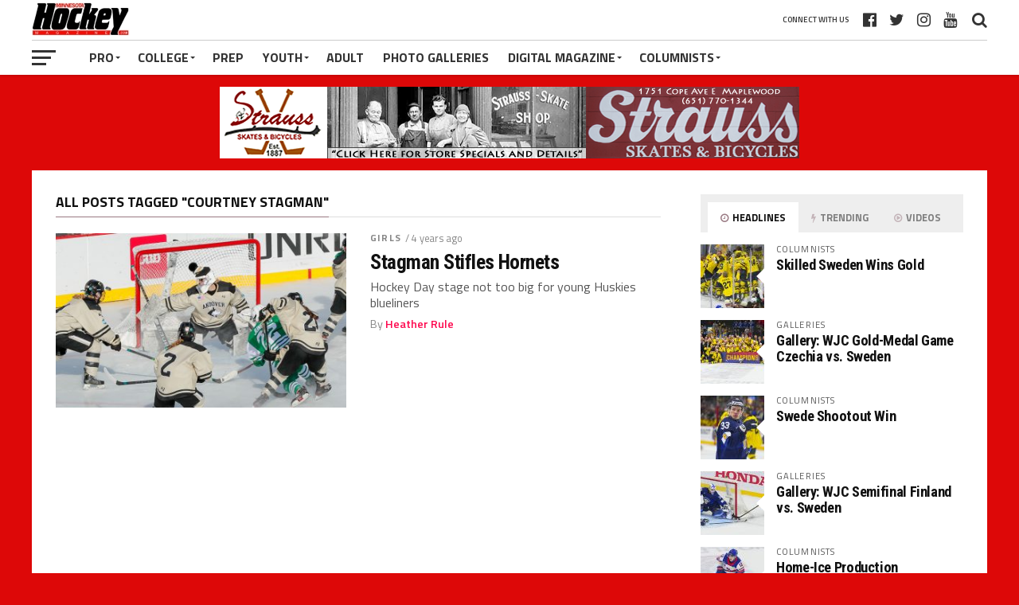

--- FILE ---
content_type: text/html; charset=UTF-8
request_url: https://minnesotahockeymag.com/tag/courtney-stagman/
body_size: 77423
content:
<!DOCTYPE html><html
lang=en><head><meta
charset="UTF-8"><meta
name="viewport" id="viewport" content="width=device-width, initial-scale=1.0, maximum-scale=1.0, minimum-scale=1.0, user-scalable=no"><link
rel=pingback href=https://minnesotahockeymag.com/xmlrpc.php><meta
property="og:image" content="https://minnesotahockeymag.com/wp-content/uploads/2022/01/J2_8310-1000x600.jpg"><meta
name="twitter:image" content="https://minnesotahockeymag.com/wp-content/uploads/2022/01/J2_8310-1000x600.jpg"><meta
property="og:description" content="Minnesota&#8217;s leading online hockey destination."><meta
name='robots' content='index, follow, max-image-preview:large, max-snippet:-1, max-video-preview:-1'><style>img:is([sizes="auto" i], [sizes^="auto," i]){contain-intrinsic-size:3000px 1500px}</style><title>Courtney Stagman Archives - Minnesota Hockey Magazine</title><link
rel=canonical href=https://minnesotahockeymag.com/tag/courtney-stagman/ ><meta
property="og:locale" content="en_US"><meta
property="og:type" content="article"><meta
property="og:title" content="Courtney Stagman Archives - Minnesota Hockey Magazine"><meta
property="og:url" content="https://minnesotahockeymag.com/tag/courtney-stagman/"><meta
property="og:site_name" content="Minnesota Hockey Magazine"> <script type=application/ld+json class=yoast-schema-graph>{"@context":"https://schema.org","@graph":[{"@type":"CollectionPage","@id":"https://minnesotahockeymag.com/tag/courtney-stagman/","url":"https://minnesotahockeymag.com/tag/courtney-stagman/","name":"Courtney Stagman Archives - Minnesota Hockey Magazine","isPartOf":{"@id":"https://minnesotahockeymag.com/#website"},"primaryImageOfPage":{"@id":"https://minnesotahockeymag.com/tag/courtney-stagman/#primaryimage"},"image":{"@id":"https://minnesotahockeymag.com/tag/courtney-stagman/#primaryimage"},"thumbnailUrl":"https://minnesotahockeymag.com/wp-content/uploads/2022/01/J2_8310.jpg","inLanguage":"en"},{"@type":"ImageObject","inLanguage":"en","@id":"https://minnesotahockeymag.com/tag/courtney-stagman/#primaryimage","url":"https://minnesotahockeymag.com/wp-content/uploads/2022/01/J2_8310.jpg","contentUrl":"https://minnesotahockeymag.com/wp-content/uploads/2022/01/J2_8310.jpg","width":1819,"height":1213},{"@type":"WebSite","@id":"https://minnesotahockeymag.com/#website","url":"https://minnesotahockeymag.com/","name":"Minnesota Hockey Magazine","description":"Minnesota's leading online hockey destination.","potentialAction":[{"@type":"SearchAction","target":{"@type":"EntryPoint","urlTemplate":"https://minnesotahockeymag.com/?s={search_term_string}"},"query-input":{"@type":"PropertyValueSpecification","valueRequired":true,"valueName":"search_term_string"}}],"inLanguage":"en"}]}</script> <link
rel=dns-prefetch href=//fonts.googleapis.com><link
rel=alternate type=application/rss+xml title="Minnesota Hockey Magazine &raquo; Feed" href=https://minnesotahockeymag.com/feed/ ><link
rel=alternate type=application/rss+xml title="Minnesota Hockey Magazine &raquo; Comments Feed" href=https://minnesotahockeymag.com/comments/feed/ ><link
rel=alternate type=application/rss+xml title="Minnesota Hockey Magazine &raquo; Courtney Stagman Tag Feed" href=https://minnesotahockeymag.com/tag/courtney-stagman/feed/ >
 <script src="//www.googletagmanager.com/gtag/js?id=G-DJDQ3S1K7M"  data-cfasync=false data-wpfc-render=false async></script> <script data-cfasync=false data-wpfc-render=false>var mi_version='9.9.0';var mi_track_user=true;var mi_no_track_reason='';var MonsterInsightsDefaultLocations={"page_location":"https:\/\/minnesotahockeymag.com\/tag\/courtney-stagman\/"};if(typeof MonsterInsightsPrivacyGuardFilter==='function'){var MonsterInsightsLocations=(typeof MonsterInsightsExcludeQuery==='object')?MonsterInsightsPrivacyGuardFilter(MonsterInsightsExcludeQuery):MonsterInsightsPrivacyGuardFilter(MonsterInsightsDefaultLocations);}else{var MonsterInsightsLocations=(typeof MonsterInsightsExcludeQuery==='object')?MonsterInsightsExcludeQuery:MonsterInsightsDefaultLocations;}
var disableStrs=['ga-disable-G-DJDQ3S1K7M',];function __gtagTrackerIsOptedOut(){for(var index=0;index<disableStrs.length;index++){if(document.cookie.indexOf(disableStrs[index]+'=true')>-1){return true;}}
return false;}
if(__gtagTrackerIsOptedOut()){for(var index=0;index<disableStrs.length;index++){window[disableStrs[index]]=true;}}
function __gtagTrackerOptout(){for(var index=0;index<disableStrs.length;index++){document.cookie=disableStrs[index]+'=true; expires=Thu, 31 Dec 2099 23:59:59 UTC; path=/';window[disableStrs[index]]=true;}}
if('undefined'===typeof gaOptout){function gaOptout(){__gtagTrackerOptout();}}
window.dataLayer=window.dataLayer||[];window.MonsterInsightsDualTracker={helpers:{},trackers:{},};if(mi_track_user){function __gtagDataLayer(){dataLayer.push(arguments);}
function __gtagTracker(type,name,parameters){if(!parameters){parameters={};}
if(parameters.send_to){__gtagDataLayer.apply(null,arguments);return;}
if(type==='event'){parameters.send_to=monsterinsights_frontend.v4_id;var hookName=name;if(typeof parameters['event_category']!=='undefined'){hookName=parameters['event_category']+':'+name;}
if(typeof MonsterInsightsDualTracker.trackers[hookName]!=='undefined'){MonsterInsightsDualTracker.trackers[hookName](parameters);}else{__gtagDataLayer('event',name,parameters);}}else{__gtagDataLayer.apply(null,arguments);}}
__gtagTracker('js',new Date());__gtagTracker('set',{'developer_id.dZGIzZG':true,});if(MonsterInsightsLocations.page_location){__gtagTracker('set',MonsterInsightsLocations);}
__gtagTracker('config','G-DJDQ3S1K7M',{"forceSSL":"true","link_attribution":"true"});window.gtag=__gtagTracker;(function(){var noopfn=function(){return null;};var newtracker=function(){return new Tracker();};var Tracker=function(){return null;};var p=Tracker.prototype;p.get=noopfn;p.set=noopfn;p.send=function(){var args=Array.prototype.slice.call(arguments);args.unshift('send');__gaTracker.apply(null,args);};var __gaTracker=function(){var len=arguments.length;if(len===0){return;}
var f=arguments[len-1];if(typeof f!=='object'||f===null||typeof f.hitCallback!=='function'){if('send'===arguments[0]){var hitConverted,hitObject=false,action;if('event'===arguments[1]){if('undefined'!==typeof arguments[3]){hitObject={'eventAction':arguments[3],'eventCategory':arguments[2],'eventLabel':arguments[4],'value':arguments[5]?arguments[5]:1,}}}
if('pageview'===arguments[1]){if('undefined'!==typeof arguments[2]){hitObject={'eventAction':'page_view','page_path':arguments[2],}}}
if(typeof arguments[2]==='object'){hitObject=arguments[2];}
if(typeof arguments[5]==='object'){Object.assign(hitObject,arguments[5]);}
if('undefined'!==typeof arguments[1].hitType){hitObject=arguments[1];if('pageview'===hitObject.hitType){hitObject.eventAction='page_view';}}
if(hitObject){action='timing'===arguments[1].hitType?'timing_complete':hitObject.eventAction;hitConverted=mapArgs(hitObject);__gtagTracker('event',action,hitConverted);}}
return;}
function mapArgs(args){var arg,hit={};var gaMap={'eventCategory':'event_category','eventAction':'event_action','eventLabel':'event_label','eventValue':'event_value','nonInteraction':'non_interaction','timingCategory':'event_category','timingVar':'name','timingValue':'value','timingLabel':'event_label','page':'page_path','location':'page_location','title':'page_title','referrer':'page_referrer',};for(arg in args){if(!(!args.hasOwnProperty(arg)||!gaMap.hasOwnProperty(arg))){hit[gaMap[arg]]=args[arg];}else{hit[arg]=args[arg];}}
return hit;}
try{f.hitCallback();}catch(ex){}};__gaTracker.create=newtracker;__gaTracker.getByName=newtracker;__gaTracker.getAll=function(){return[];};__gaTracker.remove=noopfn;__gaTracker.loaded=true;window['__gaTracker']=__gaTracker;})();}else{console.log("");(function(){function __gtagTracker(){return null;}
window['__gtagTracker']=__gtagTracker;window['gtag']=__gtagTracker;})();}</script>  <script>/*<![CDATA[*/window._wpemojiSettings={"baseUrl":"https:\/\/s.w.org\/images\/core\/emoji\/15.0.3\/72x72\/","ext":".png","svgUrl":"https:\/\/s.w.org\/images\/core\/emoji\/15.0.3\/svg\/","svgExt":".svg","source":{"concatemoji":"https:\/\/minnesotahockeymag.com\/wp-includes\/js\/wp-emoji-release.min.js?ver=6.7.4"}};
/*! This file is auto-generated */
!function(i,n){var o,s,e;function c(e){try{var t={supportTests:e,timestamp:(new Date).valueOf()};sessionStorage.setItem(o,JSON.stringify(t))}catch(e){}}function p(e,t,n){e.clearRect(0,0,e.canvas.width,e.canvas.height),e.fillText(t,0,0);var t=new Uint32Array(e.getImageData(0,0,e.canvas.width,e.canvas.height).data),r=(e.clearRect(0,0,e.canvas.width,e.canvas.height),e.fillText(n,0,0),new Uint32Array(e.getImageData(0,0,e.canvas.width,e.canvas.height).data));return t.every(function(e,t){return e===r[t]})}function u(e,t,n){switch(t){case"flag":return n(e,"\ud83c\udff3\ufe0f\u200d\u26a7\ufe0f","\ud83c\udff3\ufe0f\u200b\u26a7\ufe0f")?!1:!n(e,"\ud83c\uddfa\ud83c\uddf3","\ud83c\uddfa\u200b\ud83c\uddf3")&&!n(e,"\ud83c\udff4\udb40\udc67\udb40\udc62\udb40\udc65\udb40\udc6e\udb40\udc67\udb40\udc7f","\ud83c\udff4\u200b\udb40\udc67\u200b\udb40\udc62\u200b\udb40\udc65\u200b\udb40\udc6e\u200b\udb40\udc67\u200b\udb40\udc7f");case"emoji":return!n(e,"\ud83d\udc26\u200d\u2b1b","\ud83d\udc26\u200b\u2b1b")}return!1}function f(e,t,n){var r="undefined"!=typeof WorkerGlobalScope&&self instanceof WorkerGlobalScope?new OffscreenCanvas(300,150):i.createElement("canvas"),a=r.getContext("2d",{willReadFrequently:!0}),o=(a.textBaseline="top",a.font="600 32px Arial",{});return e.forEach(function(e){o[e]=t(a,e,n)}),o}function t(e){var t=i.createElement("script");t.src=e,t.defer=!0,i.head.appendChild(t)}"undefined"!=typeof Promise&&(o="wpEmojiSettingsSupports",s=["flag","emoji"],n.supports={everything:!0,everythingExceptFlag:!0},e=new Promise(function(e){i.addEventListener("DOMContentLoaded",e,{once:!0})}),new Promise(function(t){var n=function(){try{var e=JSON.parse(sessionStorage.getItem(o));if("object"==typeof e&&"number"==typeof e.timestamp&&(new Date).valueOf()<e.timestamp+604800&&"object"==typeof e.supportTests)return e.supportTests}catch(e){}return null}();if(!n){if("undefined"!=typeof Worker&&"undefined"!=typeof OffscreenCanvas&&"undefined"!=typeof URL&&URL.createObjectURL&&"undefined"!=typeof Blob)try{var e="postMessage("+f.toString()+"("+[JSON.stringify(s),u.toString(),p.toString()].join(",")+"));",r=new Blob([e],{type:"text/javascript"}),a=new Worker(URL.createObjectURL(r),{name:"wpTestEmojiSupports"});return void(a.onmessage=function(e){c(n=e.data),a.terminate(),t(n)})}catch(e){}c(n=f(s,u,p))}t(n)}).then(function(e){for(var t in e)n.supports[t]=e[t],n.supports.everything=n.supports.everything&&n.supports[t],"flag"!==t&&(n.supports.everythingExceptFlag=n.supports.everythingExceptFlag&&n.supports[t]);n.supports.everythingExceptFlag=n.supports.everythingExceptFlag&&!n.supports.flag,n.DOMReady=!1,n.readyCallback=function(){n.DOMReady=!0}}).then(function(){return e}).then(function(){var e;n.supports.everything||(n.readyCallback(),(e=n.source||{}).concatemoji?t(e.concatemoji):e.wpemoji&&e.twemoji&&(t(e.twemoji),t(e.wpemoji)))}))}((window,document),window._wpemojiSettings);/*]]>*/</script> <style id=wp-emoji-styles-inline-css>img.wp-smiley,img.emoji{display:inline !important;border:none !important;box-shadow:none !important;height:1em !important;width:1em !important;margin:0 0.07em !important;vertical-align:-0.1em !important;background:none !important;padding:0 !important}</style><link
rel=stylesheet href=https://minnesotahockeymag.com/wp-content/cache/minify/a5ff7.css media=all><style id=classic-theme-styles-inline-css>/*! This file is auto-generated */
.wp-block-button__link{color:#fff;background-color:#32373c;border-radius:9999px;box-shadow:none;text-decoration:none;padding:calc(.667em + 2px) calc(1.333em + 2px);font-size:1.125em}.wp-block-file__button{background:#32373c;color:#fff;text-decoration:none}</style><style id=global-styles-inline-css>/*<![CDATA[*/:root{--wp--preset--aspect-ratio--square:1;--wp--preset--aspect-ratio--4-3:4/3;--wp--preset--aspect-ratio--3-4:3/4;--wp--preset--aspect-ratio--3-2:3/2;--wp--preset--aspect-ratio--2-3:2/3;--wp--preset--aspect-ratio--16-9:16/9;--wp--preset--aspect-ratio--9-16:9/16;--wp--preset--color--black:#000;--wp--preset--color--cyan-bluish-gray:#abb8c3;--wp--preset--color--white:#fff;--wp--preset--color--pale-pink:#f78da7;--wp--preset--color--vivid-red:#cf2e2e;--wp--preset--color--luminous-vivid-orange:#ff6900;--wp--preset--color--luminous-vivid-amber:#fcb900;--wp--preset--color--light-green-cyan:#7bdcb5;--wp--preset--color--vivid-green-cyan:#00d084;--wp--preset--color--pale-cyan-blue:#8ed1fc;--wp--preset--color--vivid-cyan-blue:#0693e3;--wp--preset--color--vivid-purple:#9b51e0;--wp--preset--gradient--vivid-cyan-blue-to-vivid-purple:linear-gradient(135deg,rgba(6,147,227,1) 0%,rgb(155,81,224) 100%);--wp--preset--gradient--light-green-cyan-to-vivid-green-cyan:linear-gradient(135deg,rgb(122,220,180) 0%,rgb(0,208,130) 100%);--wp--preset--gradient--luminous-vivid-amber-to-luminous-vivid-orange:linear-gradient(135deg,rgba(252,185,0,1) 0%,rgba(255,105,0,1) 100%);--wp--preset--gradient--luminous-vivid-orange-to-vivid-red:linear-gradient(135deg,rgba(255,105,0,1) 0%,rgb(207,46,46) 100%);--wp--preset--gradient--very-light-gray-to-cyan-bluish-gray:linear-gradient(135deg,rgb(238,238,238) 0%,rgb(169,184,195) 100%);--wp--preset--gradient--cool-to-warm-spectrum:linear-gradient(135deg,rgb(74,234,220) 0%,rgb(151,120,209) 20%,rgb(207,42,186) 40%,rgb(238,44,130) 60%,rgb(251,105,98) 80%,rgb(254,248,76) 100%);--wp--preset--gradient--blush-light-purple:linear-gradient(135deg,rgb(255,206,236) 0%,rgb(152,150,240) 100%);--wp--preset--gradient--blush-bordeaux:linear-gradient(135deg,rgb(254,205,165) 0%,rgb(254,45,45) 50%,rgb(107,0,62) 100%);--wp--preset--gradient--luminous-dusk:linear-gradient(135deg,rgb(255,203,112) 0%,rgb(199,81,192) 50%,rgb(65,88,208) 100%);--wp--preset--gradient--pale-ocean:linear-gradient(135deg,rgb(255,245,203) 0%,rgb(182,227,212) 50%,rgb(51,167,181) 100%);--wp--preset--gradient--electric-grass:linear-gradient(135deg,rgb(202,248,128) 0%,rgb(113,206,126) 100%);--wp--preset--gradient--midnight:linear-gradient(135deg,rgb(2,3,129) 0%,rgb(40,116,252) 100%);--wp--preset--font-size--small:13px;--wp--preset--font-size--medium:20px;--wp--preset--font-size--large:36px;--wp--preset--font-size--x-large:42px;--wp--preset--spacing--20:0.44rem;--wp--preset--spacing--30:0.67rem;--wp--preset--spacing--40:1rem;--wp--preset--spacing--50:1.5rem;--wp--preset--spacing--60:2.25rem;--wp--preset--spacing--70:3.38rem;--wp--preset--spacing--80:5.06rem;--wp--preset--shadow--natural:6px 6px 9px rgba(0, 0, 0, 0.2);--wp--preset--shadow--deep:12px 12px 50px rgba(0, 0, 0, 0.4);--wp--preset--shadow--sharp:6px 6px 0px rgba(0, 0, 0, 0.2);--wp--preset--shadow--outlined:6px 6px 0px -3px rgba(255, 255, 255, 1), 6px 6px rgba(0, 0, 0, 1);--wp--preset--shadow--crisp:6px 6px 0px rgba(0, 0, 0, 1)}:where(.is-layout-flex){gap:0.5em}:where(.is-layout-grid){gap:0.5em}body .is-layout-flex{display:flex}.is-layout-flex{flex-wrap:wrap;align-items:center}.is-layout-flex>:is(*,div){margin:0}body .is-layout-grid{display:grid}.is-layout-grid>:is(*,div){margin:0}:where(.wp-block-columns.is-layout-flex){gap:2em}:where(.wp-block-columns.is-layout-grid){gap:2em}:where(.wp-block-post-template.is-layout-flex){gap:1.25em}:where(.wp-block-post-template.is-layout-grid){gap:1.25em}.has-black-color{color:var(--wp--preset--color--black) !important}.has-cyan-bluish-gray-color{color:var(--wp--preset--color--cyan-bluish-gray) !important}.has-white-color{color:var(--wp--preset--color--white) !important}.has-pale-pink-color{color:var(--wp--preset--color--pale-pink) !important}.has-vivid-red-color{color:var(--wp--preset--color--vivid-red) !important}.has-luminous-vivid-orange-color{color:var(--wp--preset--color--luminous-vivid-orange) !important}.has-luminous-vivid-amber-color{color:var(--wp--preset--color--luminous-vivid-amber) !important}.has-light-green-cyan-color{color:var(--wp--preset--color--light-green-cyan) !important}.has-vivid-green-cyan-color{color:var(--wp--preset--color--vivid-green-cyan) !important}.has-pale-cyan-blue-color{color:var(--wp--preset--color--pale-cyan-blue) !important}.has-vivid-cyan-blue-color{color:var(--wp--preset--color--vivid-cyan-blue) !important}.has-vivid-purple-color{color:var(--wp--preset--color--vivid-purple) !important}.has-black-background-color{background-color:var(--wp--preset--color--black) !important}.has-cyan-bluish-gray-background-color{background-color:var(--wp--preset--color--cyan-bluish-gray) !important}.has-white-background-color{background-color:var(--wp--preset--color--white) !important}.has-pale-pink-background-color{background-color:var(--wp--preset--color--pale-pink) !important}.has-vivid-red-background-color{background-color:var(--wp--preset--color--vivid-red) !important}.has-luminous-vivid-orange-background-color{background-color:var(--wp--preset--color--luminous-vivid-orange) !important}.has-luminous-vivid-amber-background-color{background-color:var(--wp--preset--color--luminous-vivid-amber) !important}.has-light-green-cyan-background-color{background-color:var(--wp--preset--color--light-green-cyan) !important}.has-vivid-green-cyan-background-color{background-color:var(--wp--preset--color--vivid-green-cyan) !important}.has-pale-cyan-blue-background-color{background-color:var(--wp--preset--color--pale-cyan-blue) !important}.has-vivid-cyan-blue-background-color{background-color:var(--wp--preset--color--vivid-cyan-blue) !important}.has-vivid-purple-background-color{background-color:var(--wp--preset--color--vivid-purple) !important}.has-black-border-color{border-color:var(--wp--preset--color--black) !important}.has-cyan-bluish-gray-border-color{border-color:var(--wp--preset--color--cyan-bluish-gray) !important}.has-white-border-color{border-color:var(--wp--preset--color--white) !important}.has-pale-pink-border-color{border-color:var(--wp--preset--color--pale-pink) !important}.has-vivid-red-border-color{border-color:var(--wp--preset--color--vivid-red) !important}.has-luminous-vivid-orange-border-color{border-color:var(--wp--preset--color--luminous-vivid-orange) !important}.has-luminous-vivid-amber-border-color{border-color:var(--wp--preset--color--luminous-vivid-amber) !important}.has-light-green-cyan-border-color{border-color:var(--wp--preset--color--light-green-cyan) !important}.has-vivid-green-cyan-border-color{border-color:var(--wp--preset--color--vivid-green-cyan) !important}.has-pale-cyan-blue-border-color{border-color:var(--wp--preset--color--pale-cyan-blue) !important}.has-vivid-cyan-blue-border-color{border-color:var(--wp--preset--color--vivid-cyan-blue) !important}.has-vivid-purple-border-color{border-color:var(--wp--preset--color--vivid-purple) !important}.has-vivid-cyan-blue-to-vivid-purple-gradient-background{background:var(--wp--preset--gradient--vivid-cyan-blue-to-vivid-purple) !important}.has-light-green-cyan-to-vivid-green-cyan-gradient-background{background:var(--wp--preset--gradient--light-green-cyan-to-vivid-green-cyan) !important}.has-luminous-vivid-amber-to-luminous-vivid-orange-gradient-background{background:var(--wp--preset--gradient--luminous-vivid-amber-to-luminous-vivid-orange) !important}.has-luminous-vivid-orange-to-vivid-red-gradient-background{background:var(--wp--preset--gradient--luminous-vivid-orange-to-vivid-red) !important}.has-very-light-gray-to-cyan-bluish-gray-gradient-background{background:var(--wp--preset--gradient--very-light-gray-to-cyan-bluish-gray) !important}.has-cool-to-warm-spectrum-gradient-background{background:var(--wp--preset--gradient--cool-to-warm-spectrum) !important}.has-blush-light-purple-gradient-background{background:var(--wp--preset--gradient--blush-light-purple) !important}.has-blush-bordeaux-gradient-background{background:var(--wp--preset--gradient--blush-bordeaux) !important}.has-luminous-dusk-gradient-background{background:var(--wp--preset--gradient--luminous-dusk) !important}.has-pale-ocean-gradient-background{background:var(--wp--preset--gradient--pale-ocean) !important}.has-electric-grass-gradient-background{background:var(--wp--preset--gradient--electric-grass) !important}.has-midnight-gradient-background{background:var(--wp--preset--gradient--midnight) !important}.has-small-font-size{font-size:var(--wp--preset--font-size--small) !important}.has-medium-font-size{font-size:var(--wp--preset--font-size--medium) !important}.has-large-font-size{font-size:var(--wp--preset--font-size--large) !important}.has-x-large-font-size{font-size:var(--wp--preset--font-size--x-large) !important}:where(.wp-block-post-template.is-layout-flex){gap:1.25em}:where(.wp-block-post-template.is-layout-grid){gap:1.25em}:where(.wp-block-columns.is-layout-flex){gap:2em}:where(.wp-block-columns.is-layout-grid){gap:2em}:root :where(.wp-block-pullquote){font-size:1.5em;line-height:1.6}/*]]>*/</style><link
rel=stylesheet href=https://minnesotahockeymag.com/wp-content/cache/minify/304bd.css media=all><style id=mvp-custom-style-inline-css>#mvp-wallpaper{background:url() no-repeat 50% 0}a, a:visited, .post-info-name a, ul.mvp-author-info-list li.mvp-author-info-name span a, .woocommerce .woocommerce-breadcrumb a{color:#07e}#mvp-comments-button a, #mvp-comments-button span.mvp-comment-but-text, a.mvp-inf-more-but, .sp-template a, .sp-data-table a{color:#07e !important}#mvp-comments-button a:hover, #mvp-comments-button span.mvp-comment-but-text:hover,a.mvp-inf-more-but:hover{border:1px solid #07e;color:#07e !important}a:hover, .mvp-feat4-sub-text h2 a:hover, span.mvp-widget-head-link a, .mvp-widget-list-text1 h2 a:hover, .mvp-blog-story-text h2 a:hover, .mvp-side-tab-text h2 a:hover, .mvp-more-post-text h2 a:hover, span.mvp-blog-story-author a, .woocommerce .woocommerce-breadcrumb a:hover, #mvp-side-wrap a:hover, .mvp-post-info-top h3 a:hover, #mvp-side-wrap .mvp-widget-feat-text h3 a:hover, .mvp-widget-author-text h3 a:hover, #mvp-side-wrap .mvp-widget-author-text h3 a:hover, .mvp-feat5-text h2 a:hover{color:#fe074e !important}#mvp-main-nav-wrap, #mvp-fly-wrap, ul.mvp-fly-soc-list li a:hover{background:#fff}ul.mvp-fly-soc-list li a{color:#fff !important}#mvp-nav-menu ul li a, span.mvp-nav-soc-head, span.mvp-nav-search-but, span.mvp-nav-soc-but, nav.mvp-fly-nav-menu ul li.menu-item-has-children:after, nav.mvp-fly-nav-menu ul li.menu-item-has-children.tog-minus:after, nav.mvp-fly-nav-menu ul li a,span.mvp-fly-soc-head{color:#333}ul.mvp-fly-soc-list li a:hover{color:#333 !important}.mvp-fly-but-wrap span, ul.mvp-fly-soc-list li a{background:#333}ul.mvp-fly-soc-list li a:hover{border:2px solid #333}#mvp-nav-menu ul li.menu-item-has-children ul.sub-menu li a:after, #mvp-nav-menu ul li.menu-item-has-children ul.sub-menu li ul.sub-menu li a:after, #mvp-nav-menu ul li.menu-item-has-children ul.sub-menu li ul.sub-menu li ul.sub-menu li a:after, #mvp-nav-menu ul li.menu-item-has-children ul.mvp-mega-list li a:after, #mvp-nav-menu ul li.menu-item-has-children a:after{border-color:#333 transparent transparent transparent}#mvp-nav-menu ul li:hover a, span.mvp-nav-search-but:hover, span.mvp-nav-soc-but:hover, #mvp-nav-menu ul li ul.mvp-mega-list li a:hover, nav.mvp-fly-nav-menu ul li a:hover{color:#fe074e !important}#mvp-nav-menu ul li:hover a{border-bottom:1px solid #fe074e}.mvp-fly-but-wrap:hover span{background:#fe074e}#mvp-nav-menu ul li.menu-item-has-children:hover a:after{border-color:#fe074e transparent transparent transparent !important}ul.mvp-score-list li:hover{border:1px solid #997982}.es-nav span:hover a, ul.mvp-side-tab-list li span.mvp-side-tab-head i{color:#997982}span.mvp-feat1-cat, .mvp-vid-box-wrap, span.mvp-post-cat, .mvp-prev-next-text a, .mvp-prev-next-text a:visited, .mvp-prev-next-text a:hover, .mvp-mob-soc-share-but, .mvp-scores-status, .sportspress h1.mvp-post-title .sp-player-number{background:#997982}.sp-table-caption{background:#997982 !important}.woocommerce .star-rating span:before,.woocommerce-message:before,.woocommerce-info:before,.woocommerce-message:before{color:#997982}.woocommerce .widget_price_filter .ui-slider .ui-slider-range, .woocommerce .widget_price_filter .ui-slider .ui-slider-handle, .woocommerce span.onsale, .woocommerce #respond input#submit.alt, .woocommerce a.button.alt, .woocommerce button.button.alt, .woocommerce input.button.alt, .woocommerce #respond input#submit.alt:hover, .woocommerce a.button.alt:hover, .woocommerce button.button.alt:hover, .woocommerce input.button.alt:hover{background-color:#997982}span.mvp-sec-head,.mvp-authors-name{border-bottom:1px solid #997982}.woocommerce-error,.woocommerce-info,.woocommerce-message{border-top-color:#997982}#mvp-nav-menu ul li a, nav.mvp-fly-nav-menu ul li a, #mvp-foot-nav ul.menu li a, #mvp-foot-menu ul.menu li a{font-family:'Titillium Web',sans-serif}body, .mvp-feat1-text p, .mvp-feat4-main-text p, .mvp-feat2-main-text p, .mvp-feat3-main-text p, .mvp-feat4-sub-text p, .mvp-widget-list-text1 p, .mvp-blog-story-text p, .mvp-blog-story-info, span.mvp-post-excerpt, ul.mvp-author-info-list li.mvp-author-info-name p, ul.mvp-author-info-list li.mvp-author-info-name span, .mvp-post-date, span.mvp-feat-caption, span.mvp-feat-caption-wide, #mvp-content-main p, #mvp-author-box-text p, .mvp-more-post-text p, #mvp-404 p, #mvp-foot-copy, #searchform input, span.mvp-author-page-desc, #woo-content p, .mvp-search-text p, #comments .c p, .mvp-widget-feat-text p, .mvp-feat5-text p{font-family:'Titillium Web',sans-serif}span.mvp-nav-soc-head, .mvp-score-status p, .mvp-score-teams p, .mvp-scores-status p, .mvp-scores-teams p, ul.mvp-feat2-list li h3, .mvp-feat4-sub-text h3, .mvp-widget-head-wrap h4, span.mvp-widget-head-link, .mvp-widget-list-text1 h3, .mvp-blog-story-text h3, ul.mvp-side-tab-list li span.mvp-side-tab-head, .mvp-side-tab-text h3, span.mvp-post-cat, .mvp-post-tags, span.mvp-author-box-name, #mvp-comments-button a, #mvp-comments-button span.mvp-comment-but-text, span.mvp-sec-head, a.mvp-inf-more-but, .pagination span, .pagination a, .woocommerce ul.product_list_widget span.product-title, .woocommerce ul.product_list_widget li a, .woocommerce #reviews #comments ol.commentlist li .comment-text p.meta, .woocommerce .related h2, .woocommerce div.product .woocommerce-tabs .panel h2, .woocommerce div.product .product_title, #mvp-content-main h1, #mvp-content-main h2, #mvp-content-main h3, #mvp-content-main h4, #mvp-content-main h5, #mvp-content-main h6, #woo-content h1.page-title, .woocommerce .woocommerce-breadcrumb, .mvp-authors-name, #respond #submit, .comment-reply a, #cancel-comment-reply-link, span.mvp-feat1-cat, span.mvp-post-info-date, .mvp-widget-feat-text h3, .mvp-widget-author-text h3 a,.sp-table-caption{font-family:'Titillium Web',sans-serif !important}.mvp-feat1-text h2, .mvp-feat1-text h2.mvp-stand-title, .mvp-feat4-main-text h2, .mvp-feat4-main-text h2.mvp-stand-title, .mvp-feat1-sub-text h2, .mvp-feat2-main-text h2, .mvp-feat2-sub-text h2, ul.mvp-feat2-list li h2, .mvp-feat3-main-text h2, .mvp-feat3-sub-text h2, .mvp-feat4-sub-text h2 a, .mvp-widget-list-text1 h2 a, .mvp-blog-story-text h2 a, .mvp-side-tab-text h2 a, #mvp-content-main blockquote p, .mvp-more-post-text h2 a, h2.mvp-authors-latest a, .mvp-widget-feat-text h2 a, .mvp-widget-author-text h2 a, .mvp-feat5-text h2 a, .mvp-scores-title h2 a{font-family:'Roboto Condensed',sans-serif}h1.mvp-post-title, .mvp-cat-head h1, #mvp-404 h1, h1.mvp-author-top-head, #woo-content h1.page-title, .woocommerce div.product .product_title, .woocommerce ul.products li.product h3{font-family:'Roboto',sans-serif}.mvp-nav-links{display:none}.mvp-post-soc-out,.mvp-post-soc-in{margin-left:0}</style><link
rel=stylesheet href=https://minnesotahockeymag.com/wp-content/cache/minify/77528.css media=all><link
rel=stylesheet id=mvp-fonts-css href='//fonts.googleapis.com/css?family=Advent+Pro%3A700%7CRoboto%3A300%2C400%2C500%2C700%2C900%7COswald%3A300%2C400%2C700%7CLato%3A300%2C400%2C700%7CWork+Sans%3A200%2C300%2C400%2C500%2C600%2C700%2C800%2C900%7COpen+Sans%3A400%2C700%2C800%7CRoboto+Condensed%3A100%2C200%2C300%2C400%2C500%2C600%2C700%2C800%2C900%7CRoboto%3A100%2C200%2C300%2C400%2C500%2C600%2C700%2C800%2C900%7CTitillium+Web%3A100%2C200%2C300%2C400%2C500%2C600%2C700%2C800%2C900%7CTitillium+Web%3A100%2C200%2C300%2C400%2C500%2C600%2C700%2C800%2C900%7CTitillium+Web%3A100%2C200%2C300%2C400%2C500%2C600%2C700%2C800%2C900&#038;subset=latin,latin-ext,cyrillic,cyrillic-ext,greek-ext,greek,vietnamese' type=text/css media=all><link
rel=stylesheet href=https://minnesotahockeymag.com/wp-content/cache/minify/7876f.css media=all> <script src=https://minnesotahockeymag.com/wp-content/cache/minify/c4d91.js></script> <script data-cfasync=false data-wpfc-render=false id=monsterinsights-frontend-script-js-extra>var monsterinsights_frontend={"js_events_tracking":"true","download_extensions":"doc,pdf,ppt,zip,xls,docx,pptx,xlsx","inbound_paths":"[{\"path\":\"\\\/go\\\/\",\"label\":\"affiliate\"},{\"path\":\"\\\/recommend\\\/\",\"label\":\"affiliate\"}]","home_url":"https:\/\/minnesotahockeymag.com","hash_tracking":"false","v4_id":"G-DJDQ3S1K7M"};</script> <script src=https://minnesotahockeymag.com/wp-content/cache/minify/818c0.js></script> <link
rel=https://api.w.org/ href=https://minnesotahockeymag.com/wp-json/ ><link
rel=alternate title=JSON type=application/json href=https://minnesotahockeymag.com/wp-json/wp/v2/tags/2076><link
rel=EditURI type=application/rsd+xml title=RSD href=https://minnesotahockeymag.com/xmlrpc.php?rsd><meta
name="generator" content="WordPress 6.7.4"><style media=screen>.g{margin:0px;padding:0px;overflow:hidden;line-height:1;zoom:1}.g img{height:auto}.g-col{position:relative;float:left}.g-col:first-child{margin-left:0}.g-col:last-child{margin-right:0}.g-1{width:100%;max-width:728px;height:100%;max-height:90px;margin:0 auto}.g-2{margin:0px;width:100%;max-width:300px;height:100%;max-height:250px}.g-3{width:100%;max-width:300px;height:100%;max-height:100px;margin:0 auto}.g-4{min-width:5px;max-width:930px;margin:0 auto}.b-4{margin:5px}.g-5{width:100%;max-width:300px;height:100%;max-height:100px;margin:0 auto}@media only screen and (max-width: 480px){.g-col,.g-dyn,.g-single{width:100%;margin-left:0;margin-right:0}}.adrotate_widgets,.ajdg_bnnrwidgets,.ajdg_grpwidgets{overflow:hidden;padding:0}</style><style id=custom-background-css>body.custom-background{background-color:#dd0808}</style><link
rel=icon href=https://minnesotahockeymag.com/wp-content/uploads/2017/10/cropped-IMG_8923-1-32x32.jpg sizes=32x32><link
rel=icon href=https://minnesotahockeymag.com/wp-content/uploads/2017/10/cropped-IMG_8923-1-192x192.jpg sizes=192x192><link
rel=apple-touch-icon href=https://minnesotahockeymag.com/wp-content/uploads/2017/10/cropped-IMG_8923-1-180x180.jpg><meta
name="msapplication-TileImage" content="https://minnesotahockeymag.com/wp-content/uploads/2017/10/cropped-IMG_8923-1-270x270.jpg"></head><body
class="archive tag tag-courtney-stagman tag-2076 custom-background"><div
id=mvp-fly-wrap><div
id=mvp-fly-menu-top class="left relative"><div
class="mvp-fly-top-out left relative"><div
class=mvp-fly-top-in><div
id=mvp-fly-logo class="left relative">
<a
href=https://minnesotahockeymag.com/ ><img
src=https://minnesotahockeymag.com/wp-content/uploads/2020/01/MHM_Logo.jpg alt="Minnesota Hockey Magazine" data-rjs=2></a></div></div><div
class="mvp-fly-but-wrap mvp-fly-but-menu mvp-fly-but-click">
<span></span>
<span></span>
<span></span>
<span></span></div></div></div><div
id=mvp-fly-menu-wrap><nav
class="mvp-fly-nav-menu left relative"><div
class=menu-main-menu-container><ul
id=menu-main-menu class=menu><li
id=menu-item-255 class="menu-item menu-item-type-taxonomy menu-item-object-category menu-item-has-children menu-item-255"><a
href=https://minnesotahockeymag.com/category/professional-hockey/ >Pro</a><ul
class=sub-menu>
<li
id=menu-item-30149 class="menu-item menu-item-type-taxonomy menu-item-object-category menu-item-30149"><a
href=https://minnesotahockeymag.com/category/professional-hockey/nhl/ >NHL</a></li>
<li
id=menu-item-40095 class="menu-item menu-item-type-taxonomy menu-item-object-category menu-item-40095"><a
href=https://minnesotahockeymag.com/category/professional-hockey/pwhl/ >PWHL</a></li>
<li
id=menu-item-30150 class="menu-item menu-item-type-taxonomy menu-item-object-category menu-item-30150"><a
href=https://minnesotahockeymag.com/category/professional-hockey/nwhl/ >NWHL</a></li>
<li
id=menu-item-35788 class="menu-item menu-item-type-taxonomy menu-item-object-category menu-item-35788"><a
href=https://minnesotahockeymag.com/category/professional-hockey/phf/ >PHF</a></li></ul>
</li>
<li
id=menu-item-252 class="menu-item menu-item-type-taxonomy menu-item-object-category menu-item-has-children menu-item-252"><a
href=https://minnesotahockeymag.com/category/college-hockey/ >College</a><ul
class=sub-menu>
<li
id=menu-item-1040 class="menu-item menu-item-type-taxonomy menu-item-object-category menu-item-1040"><a
href=https://minnesotahockeymag.com/category/college-hockey/division-1-men/ >Division I Men</a></li>
<li
id=menu-item-1041 class="menu-item menu-item-type-taxonomy menu-item-object-category menu-item-1041"><a
href=https://minnesotahockeymag.com/category/college-hockey/division-1-women/ >Division I Women</a></li>
<li
id=menu-item-2279 class="menu-item menu-item-type-taxonomy menu-item-object-category menu-item-2279"><a
href=https://minnesotahockeymag.com/category/college-hockey/division-3/ >Division III</a></li></ul>
</li>
<li
id=menu-item-253 class="menu-item menu-item-type-taxonomy menu-item-object-category menu-item-253"><a
href=https://minnesotahockeymag.com/category/high-school/ >Prep</a></li>
<li
id=menu-item-256 class="menu-item menu-item-type-taxonomy menu-item-object-category menu-item-has-children menu-item-256"><a
href=https://minnesotahockeymag.com/category/youth-hockey/ >Youth</a><ul
class=sub-menu>
<li
id=menu-item-30142 class="menu-item menu-item-type-post_type menu-item-object-page menu-item-30142"><a
href=https://minnesotahockeymag.com/your-best-shot/ >Your Best Shot</a></li></ul>
</li>
<li
id=menu-item-40084 class="menu-item menu-item-type-taxonomy menu-item-object-category menu-item-40084"><a
href=https://minnesotahockeymag.com/category/adult-hockey/ >Adult</a></li>
<li
id=menu-item-24580 class="menu-item menu-item-type-taxonomy menu-item-object-category menu-item-24580"><a
href=https://minnesotahockeymag.com/category/galleries/ >Photo Galleries</a></li>
<li
id=menu-item-30143 class="menu-item menu-item-type-custom menu-item-object-custom menu-item-has-children menu-item-30143"><a
href=https://minnesotahockeymag.com/category/digital-mag/ >Digital Magazine</a><ul
class=sub-menu>
<li
id=menu-item-30397 class="menu-item menu-item-type-custom menu-item-object-custom menu-item-30397"><a
target=_blank href=https://minnesotahockeymag.com/mhm-dec-2025-h-s-wjc-preview/ >Current Issue</a></li>
<li
id=menu-item-30396 class="menu-item menu-item-type-post_type menu-item-object-page menu-item-30396"><a
href=https://minnesotahockeymag.com/minnesota-hockey-magazine-archives/ >Past Issues</a></li></ul>
</li>
<li
id=menu-item-35418 class="menu-item menu-item-type-taxonomy menu-item-object-category menu-item-has-children menu-item-35418"><a
href=https://minnesotahockeymag.com/category/columnists/ >Columnists</a><ul
class=sub-menu>
<li
id=menu-item-35475 class="menu-item menu-item-type-taxonomy menu-item-object-category menu-item-35475"><a
href=https://minnesotahockeymag.com/category/columnists/judd-zulgad/ >Judd Zulgad</a></li>
<li
id=menu-item-35474 class="menu-item menu-item-type-taxonomy menu-item-object-category menu-item-35474"><a
href=https://minnesotahockeymag.com/category/columnists/john-gilbert/ >John Gilbert</a></li>
<li
id=menu-item-35419 class="menu-item menu-item-type-taxonomy menu-item-object-category menu-item-35419"><a
href=https://minnesotahockeymag.com/category/columnists/brian-halverson/ >Brian Halverson</a></li>
<li
id=menu-item-40085 class="menu-item menu-item-type-taxonomy menu-item-object-category menu-item-40085"><a
href=https://minnesotahockeymag.com/category/columnists/heather-rule/ >Heather Rule</a></li></ul>
</li></ul></div></nav></div><div
id=mvp-fly-soc-wrap>
<span
class=mvp-fly-soc-head>Connect with us</span><ul
class="mvp-fly-soc-list left relative">
<li><a
href=https://www.facebook.com/minnesota.hockey.magazine/ target=_blank class="fa fa-facebook-official fa-2"></a></li>
<li><a
href="https://twitter.com/mnhockeymag?lang=en" target=_blank class="fa fa-twitter fa-2"></a></li>
<li><a
href="https://www.instagram.com/mnhockeymag/?hl=en" target=_blank class="fa fa-instagram fa-2"></a></li>
<li><a
href=https://www.youtube.com/channel/UCrfB127y8KyaMD2Ls_tuNGg target=_blank class="fa fa-youtube-play fa-2"></a></li>
<li><a
href=https://www.linkedin.com/company/minnesota-hockey-magazine target=_blank class="fa fa-linkedin fa-2"></a></li></ul></div></div><div
id=mvp-site class="left relative"><div
id=mvp-search-wrap><div
id=mvp-search-box><form
method=get id=searchform action=https://minnesotahockeymag.com/ >
<input
type=text name=s id=s value=Search onfocus='if (this.value == "Search") { this.value = ""; }' onblur='if (this.value == "") { this.value = "Search"; }'>
<input
type=hidden id=searchsubmit value=Search></form></div><div
class="mvp-search-but-wrap mvp-search-click">
<span></span>
<span></span></div></div><header
id=mvp-top-head-wrap><nav
id=mvp-main-nav-wrap><div
id=mvp-top-nav-wrap class="left relative"><div
class=mvp-main-box-cont><div
id=mvp-top-nav-cont class="left relative"><div
class="mvp-top-nav-right-out relative"><div
class=mvp-top-nav-right-in><div
id=mvp-top-nav-left class="left relative"><div
class="mvp-top-nav-left-out relative"><div
class="mvp-top-nav-menu-but left relative"><div
class="mvp-fly-but-wrap mvp-fly-but-click left relative">
<span></span>
<span></span>
<span></span>
<span></span></div></div><div
class=mvp-top-nav-left-in><div
id=mvp-top-nav-logo class="left relative" itemscope itemtype=http://schema.org/Organization>
<a
itemprop=url href=https://minnesotahockeymag.com/ ><img
itemprop=logo src=https://minnesotahockeymag.com/wp-content/uploads/2020/01/MHM_Logo.jpg alt="Minnesota Hockey Magazine" data-rjs=2></a><h2 class="mvp-logo-title">Minnesota Hockey Magazine</h2></div></div></div></div></div><div
id=mvp-top-nav-right class="right relative"><div
id=mvp-top-nav-soc class="left relative">
<a
href=https://www.youtube.com/channel/UCrfB127y8KyaMD2Ls_tuNGg target=_blank><span
class="mvp-nav-soc-but fa fa-youtube fa-2"></span></a>
<a
href="https://www.instagram.com/mnhockeymag/?hl=en" target=_blank><span
class="mvp-nav-soc-but fa fa-instagram fa-2"></span></a>
<a
href="https://twitter.com/mnhockeymag?lang=en" target=_blank><span
class="mvp-nav-soc-but fa fa-twitter fa-2"></span></a>
<a
href=https://www.facebook.com/minnesota.hockey.magazine/ target=_blank><span
class="mvp-nav-soc-but fa fa-facebook-official fa-2"></span></a>
<span
class=mvp-nav-soc-head>Connect with us</span></div>
<span
class="mvp-nav-search-but fa fa-search fa-2 mvp-search-click"></span></div></div></div></div></div><div
id=mvp-bot-nav-wrap class="left relative"><div
class=mvp-main-box-cont><div
id=mvp-bot-nav-cont class=left><div
class=mvp-bot-nav-out><div
class="mvp-fly-but-wrap mvp-fly-but-click left relative">
<span></span>
<span></span>
<span></span>
<span></span></div><div
class=mvp-bot-nav-in><div
id=mvp-nav-menu class=left><div
class=menu-main-menu-container><ul
id=menu-main-menu-1 class=menu><li
class="menu-item menu-item-type-taxonomy menu-item-object-category menu-item-has-children menu-item-255"><a
href=https://minnesotahockeymag.com/category/professional-hockey/ >Pro</a><ul
class=sub-menu>
<li
class="menu-item menu-item-type-taxonomy menu-item-object-category menu-item-30149"><a
href=https://minnesotahockeymag.com/category/professional-hockey/nhl/ >NHL</a></li>
<li
class="menu-item menu-item-type-taxonomy menu-item-object-category menu-item-40095"><a
href=https://minnesotahockeymag.com/category/professional-hockey/pwhl/ >PWHL</a></li>
<li
class="menu-item menu-item-type-taxonomy menu-item-object-category menu-item-30150"><a
href=https://minnesotahockeymag.com/category/professional-hockey/nwhl/ >NWHL</a></li>
<li
class="menu-item menu-item-type-taxonomy menu-item-object-category menu-item-35788"><a
href=https://minnesotahockeymag.com/category/professional-hockey/phf/ >PHF</a></li></ul>
</li>
<li
class="menu-item menu-item-type-taxonomy menu-item-object-category menu-item-has-children menu-item-252"><a
href=https://minnesotahockeymag.com/category/college-hockey/ >College</a><ul
class=sub-menu>
<li
class="menu-item menu-item-type-taxonomy menu-item-object-category menu-item-1040"><a
href=https://minnesotahockeymag.com/category/college-hockey/division-1-men/ >Division I Men</a></li>
<li
class="menu-item menu-item-type-taxonomy menu-item-object-category menu-item-1041"><a
href=https://minnesotahockeymag.com/category/college-hockey/division-1-women/ >Division I Women</a></li>
<li
class="menu-item menu-item-type-taxonomy menu-item-object-category menu-item-2279"><a
href=https://minnesotahockeymag.com/category/college-hockey/division-3/ >Division III</a></li></ul>
</li>
<li
class="menu-item menu-item-type-taxonomy menu-item-object-category menu-item-253"><a
href=https://minnesotahockeymag.com/category/high-school/ >Prep</a></li>
<li
class="menu-item menu-item-type-taxonomy menu-item-object-category menu-item-has-children menu-item-256"><a
href=https://minnesotahockeymag.com/category/youth-hockey/ >Youth</a><ul
class=sub-menu>
<li
class="menu-item menu-item-type-post_type menu-item-object-page menu-item-30142"><a
href=https://minnesotahockeymag.com/your-best-shot/ >Your Best Shot</a></li></ul>
</li>
<li
class="menu-item menu-item-type-taxonomy menu-item-object-category menu-item-40084"><a
href=https://minnesotahockeymag.com/category/adult-hockey/ >Adult</a></li>
<li
class="menu-item menu-item-type-taxonomy menu-item-object-category menu-item-24580"><a
href=https://minnesotahockeymag.com/category/galleries/ >Photo Galleries</a></li>
<li
class="menu-item menu-item-type-custom menu-item-object-custom menu-item-has-children menu-item-30143"><a
href=https://minnesotahockeymag.com/category/digital-mag/ >Digital Magazine</a><ul
class=sub-menu>
<li
class="menu-item menu-item-type-custom menu-item-object-custom menu-item-30397"><a
target=_blank href=https://minnesotahockeymag.com/mhm-dec-2025-h-s-wjc-preview/ >Current Issue</a></li>
<li
class="menu-item menu-item-type-post_type menu-item-object-page menu-item-30396"><a
href=https://minnesotahockeymag.com/minnesota-hockey-magazine-archives/ >Past Issues</a></li></ul>
</li>
<li
class="menu-item menu-item-type-taxonomy menu-item-object-category menu-item-has-children menu-item-35418"><a
href=https://minnesotahockeymag.com/category/columnists/ >Columnists</a><ul
class=sub-menu>
<li
class="menu-item menu-item-type-taxonomy menu-item-object-category menu-item-35475"><a
href=https://minnesotahockeymag.com/category/columnists/judd-zulgad/ >Judd Zulgad</a></li>
<li
class="menu-item menu-item-type-taxonomy menu-item-object-category menu-item-35474"><a
href=https://minnesotahockeymag.com/category/columnists/john-gilbert/ >John Gilbert</a></li>
<li
class="menu-item menu-item-type-taxonomy menu-item-object-category menu-item-35419"><a
href=https://minnesotahockeymag.com/category/columnists/brian-halverson/ >Brian Halverson</a></li>
<li
class="menu-item menu-item-type-taxonomy menu-item-object-category menu-item-40085"><a
href=https://minnesotahockeymag.com/category/columnists/heather-rule/ >Heather Rule</a></li></ul>
</li></ul></div></div></div></div></div></div></div></nav></header><main
id=mvp-main-wrap class="left relative"><div
id=mvp-leader-wrap class="left relative"><div
class=mvp-main-box-cont><div
id=mvp-leader-cont><div
class="g g-1"><div
class="g-dyn a-5 c-1"><a
class=gofollow data-track=NSwxLDYw href="https://business.google.com/v/strauss-skates-and-bicycles/05200271251064152328/866b/_?caid=17686267631&agid=142179444361&gclid=EAIaIQobChMIs8OVz5fWggMVgczCBB1a0wK7EAAYASAAEgJw3fD_BwE" target=_blank><img
src=https://minnesotahockeymag.com/wp-content/uploads/2013/10/strauss-skates-728x90-1.png></a></div><div
class="g-dyn a-4 c-2"><a
class=gofollow data-track=NCwxLDYw href=http://www.crankyape.com/ target=_blank><img
src=https://minnesotahockeymag.com/wp-content/uploads/2015/12/CrankyApe_728x90_120315-1.jpg></a></div><div
class="g-dyn a-6 c-3"><a
class=gofollow data-track=NiwxLDYw href=http://www.pheasanthillsgolf.com/ target=_blank><img
src=https://minnesotahockeymag.com/wp-content/uploads/2013/10/Pheasant-Hills-Banner-728x90.jpg></a></div><div
class="g-dyn a-3 c-4"><a
class=gofollow data-track=MywxLDYw href=http://www.davessportshop.net/ target=_blank><img
src=https://minnesotahockeymag.com/wp-content/uploads/2013/10/Daves-720x98-banner.png></a></div></div></div></div></div><div
id=mvp-main-body-wrap class="left relative"><div
class=mvp-main-box-cont><div
id=mvp-main-body class="left relative"><div
class="mvp-body-sec-wrap left relative"><div
class="mvp-sec-pad left relative"><div
class="mvp-main-body-out2 relative"><div
class=mvp-main-body-in2><div
class="mvp-main-body-blog left relative"><h1 class="mvp-sec-head"><span
class=mvp-sec-head>All posts tagged "Courtney Stagman"</span></h1><ul
class="mvp-main-blog-wrap left relative infinite-content">
<li
class="mvp-blog-story-wrap left relative infinite-post">
<a
href=https://minnesotahockeymag.com/stagman-stifles-hornets/ rel=bookmark><div
class="mvp-blog-story-img left relative">
<img
width=400 height=240 src=https://minnesotahockeymag.com/wp-content/uploads/2022/01/J2_8310-400x240.jpg class="mvp-reg-img wp-post-image" alt decoding=async fetchpriority=high srcset="https://minnesotahockeymag.com/wp-content/uploads/2022/01/J2_8310-400x240.jpg 400w, https://minnesotahockeymag.com/wp-content/uploads/2022/01/J2_8310-1000x600.jpg 1000w" sizes="(max-width: 400px) 100vw, 400px">		<img
width=80 height=80 src=https://minnesotahockeymag.com/wp-content/uploads/2022/01/J2_8310-80x80.jpg class="mvp-mob-img wp-post-image" alt decoding=async></div>
</a><div
class="mvp-blog-story-text left relative"><div
class="mvp-post-info-top left relative"><h3><a
href=https://minnesotahockeymag.com/category/high-school/girls-prep/ >Girls</a></h3><span
class="mvp-post-info-date left relative">/ 4 years ago</span></div><h2><a
href=https://minnesotahockeymag.com/stagman-stifles-hornets/ rel=bookmark>Stagman Stifles Hornets</a></h2><p>Hockey Day stage not too big for young Huskies blueliners</p><div
class="mvp-blog-story-info left relative">
<span
class="mvp-blog-story-author left">By <a
href=https://minnesotahockeymag.com/author/hlrule/ title="Posts by Heather Rule" rel=author>Heather Rule</a></span></div></div>
</li></ul>
<a
href=# class=mvp-inf-more-but>More Posts</a><div
class=mvp-nav-links></div></div></div><div
id=mvp-side-wrap class=relative><section
id=mvp_tabber_widget-2 class="mvp-side-widget mvp_tabber_widget"><div
class="mvp-side-tab-wrap left relative"><div
class="mvp-side-tab-top left relative"><ul
class="mvp-side-tab-list mvp-col-tabs">
<li
class=mvp-feat-col-tab>
<a
href=#mvp-tab-col1><span
class=mvp-side-tab-head><i
class="fa fa-clock-o" aria-hidden=true></i> Headlines</span></a>
</li>
<li>
<a
href=#mvp-tab-col2><span
class=mvp-side-tab-head><i
class="fa fa-bolt" aria-hidden=true></i>
Trending</span></a>
</li>
<li>
<a
href=#mvp-tab-col3><span
class=mvp-side-tab-head><i
class="fa fa-play-circle-o" aria-hidden=true></i>
Videos</span></a>
</li></ul></div><div
id=mvp-tab-col1 class="mvp-side-tab-main left relative mvp-tab-col-cont"><div
class="mvp-side-tab-story left relative"><div
class="mvp-side-tab-out relative">
<a
href=https://minnesotahockeymag.com/skilled-sweden-wins-gold/ rel=bookmark><div
class="mvp-side-tab-img left relative">
<img
width=80 height=80 src=https://minnesotahockeymag.com/wp-content/uploads/2026/01/2026-01-05-Sweden-WJC-vs-Czechia-A2500292X-Postgame-v1-MHM-1.6-MB-80x80.jpg class="attachment-mvp-small-thumb size-mvp-small-thumb wp-post-image" alt decoding=async loading=lazy></div>
</a><div
class=mvp-side-tab-in><div
class="mvp-side-tab-text left relative"><h3>Columnists</h3><h2><a
href=https://minnesotahockeymag.com/skilled-sweden-wins-gold/ rel=bookmark>Skilled Sweden Wins Gold</a></h2></div></div></div></div><div
class="mvp-side-tab-story left relative"><div
class="mvp-side-tab-out relative">
<a
href=https://minnesotahockeymag.com/gallery-wjc-gold-medal-game-czechia-vs-sweden/ rel=bookmark><div
class="mvp-side-tab-img left relative">
<img
width=80 height=80 src=https://minnesotahockeymag.com/wp-content/uploads/2026/01/2026-01-05-Sweden-WJC-vs-Czechia-A2400555-Postgame-v1-MHM-1.6-MB-80x80.jpg class="attachment-mvp-small-thumb size-mvp-small-thumb wp-post-image" alt decoding=async loading=lazy></div>
</a><div
class=mvp-side-tab-in><div
class="mvp-side-tab-text left relative"><h3>Galleries</h3><h2><a
href=https://minnesotahockeymag.com/gallery-wjc-gold-medal-game-czechia-vs-sweden/ rel=bookmark>Gallery: WJC Gold-Medal Game Czechia vs. Sweden</a></h2></div></div></div></div><div
class="mvp-side-tab-story left relative"><div
class="mvp-side-tab-out relative">
<a
href=https://minnesotahockeymag.com/swede-shootout-win/ rel=bookmark><div
class="mvp-side-tab-img left relative">
<img
width=80 height=80 src=https://minnesotahockeymag.com/wp-content/uploads/2026/01/2026-01-04-Sweden-WJC-vs-Finland-A2501134-FIN-33-KIVIHARJU-v2-MHM-1.6-MB-80x80.jpg class="attachment-mvp-small-thumb size-mvp-small-thumb wp-post-image" alt decoding=async loading=lazy></div>
</a><div
class=mvp-side-tab-in><div
class="mvp-side-tab-text left relative"><h3>Columnists</h3><h2><a
href=https://minnesotahockeymag.com/swede-shootout-win/ rel=bookmark>Swede Shootout Win</a></h2></div></div></div></div><div
class="mvp-side-tab-story left relative"><div
class="mvp-side-tab-out relative">
<a
href=https://minnesotahockeymag.com/gallery-wjc-semifinal-finland-vs-sweden/ rel=bookmark><div
class="mvp-side-tab-img left relative">
<img
width=80 height=80 src=https://minnesotahockeymag.com/wp-content/uploads/2026/01/2026-01-04-Sweden-WJC-vs-Finland-A2408378-FIN-Goalie-Save-v1-80x80.jpg class="attachment-mvp-small-thumb size-mvp-small-thumb wp-post-image" alt decoding=async loading=lazy></div>
</a><div
class=mvp-side-tab-in><div
class="mvp-side-tab-text left relative"><h3>Galleries</h3><h2><a
href=https://minnesotahockeymag.com/gallery-wjc-semifinal-finland-vs-sweden/ rel=bookmark>Gallery: WJC Semifinal Finland vs. Sweden</a></h2></div></div></div></div><div
class="mvp-side-tab-story left relative"><div
class="mvp-side-tab-out relative">
<a
href=https://minnesotahockeymag.com/home-ice-production/ rel=bookmark><div
class="mvp-side-tab-img left relative">
<img
width=80 height=80 src=https://minnesotahockeymag.com/wp-content/uploads/2025/12/2025-12-29-USA-WJC-vs-Slovakia-A2501771-12-ZELLERS-v1-MHM-1.6-MB-80x80.jpg class="attachment-mvp-small-thumb size-mvp-small-thumb wp-post-image" alt decoding=async loading=lazy></div>
</a><div
class=mvp-side-tab-in><div
class="mvp-side-tab-text left relative"><h3>Columnists</h3><h2><a
href=https://minnesotahockeymag.com/home-ice-production/ rel=bookmark>Home-Ice Production</a></h2></div></div></div></div></div><div
id=mvp-tab-col2 class="mvp-side-tab-main left relative mvp-tab-col-cont"><div
class="mvp-side-tab-story left relative"><div
class="mvp-side-tab-out relative">
<a
href=https://minnesotahockeymag.com/home-ice-production/ rel=bookmark><div
class="mvp-side-tab-img left relative">
<img
width=80 height=80 src=https://minnesotahockeymag.com/wp-content/uploads/2025/12/2025-12-29-USA-WJC-vs-Slovakia-A2501771-12-ZELLERS-v1-MHM-1.6-MB-80x80.jpg class="attachment-mvp-small-thumb size-mvp-small-thumb wp-post-image" alt decoding=async loading=lazy></div>
</a><div
class=mvp-side-tab-in><div
class="mvp-side-tab-text left relative"><h3>Columnists</h3><h2><a
href=https://minnesotahockeymag.com/home-ice-production/ rel=bookmark>Home-Ice Production</a></h2></div></div></div></div><div
class="mvp-side-tab-story left relative"><div
class="mvp-side-tab-out relative">
<a
href=https://minnesotahockeymag.com/gallery-wjc-preliminary-round-slovakia-vs-usa/ rel=bookmark><div
class="mvp-side-tab-img left relative">
<img
width=80 height=80 src=https://minnesotahockeymag.com/wp-content/uploads/2025/12/2025-12-29-USA-WJC-vs-Slovakia-A2409250-USA-Flag-v1-MHM-1.6-MB-80x80.jpg class="attachment-mvp-small-thumb size-mvp-small-thumb wp-post-image" alt decoding=async loading=lazy></div>
</a><div
class=mvp-side-tab-in><div
class="mvp-side-tab-text left relative"><h3>Galleries</h3><h2><a
href=https://minnesotahockeymag.com/gallery-wjc-preliminary-round-slovakia-vs-usa/ rel=bookmark>Gallery: WJC Preliminary Round Slovakia vs. USA</a></h2></div></div></div></div><div
class="mvp-side-tab-story left relative"><div
class="mvp-side-tab-out relative">
<a
href=https://minnesotahockeymag.com/planted-in-duluth/ rel=bookmark><div
class="mvp-side-tab-img left relative">
<img
width=80 height=80 src=https://minnesotahockeymag.com/wp-content/uploads/2025/12/Plante-Pic-80x80.png class="attachment-mvp-small-thumb size-mvp-small-thumb wp-post-image" alt decoding=async loading=lazy></div>
</a><div
class=mvp-side-tab-in><div
class="mvp-side-tab-text left relative"><h3>College</h3><h2><a
href=https://minnesotahockeymag.com/planted-in-duluth/ rel=bookmark>Planted in Duluth</a></h2></div></div></div></div><div
class="mvp-side-tab-story left relative"><div
class="mvp-side-tab-out relative">
<a
href=https://minnesotahockeymag.com/fan-fest-coming-to-st-paul-for-wjc/ rel=bookmark><div
class="mvp-side-tab-img left relative">
<img
width=80 height=80 src=https://minnesotahockeymag.com/wp-content/uploads/2025/12/FanFest-Pic-80x80.png class="attachment-mvp-small-thumb size-mvp-small-thumb wp-post-image" alt decoding=async loading=lazy></div>
</a><div
class=mvp-side-tab-in><div
class="mvp-side-tab-text left relative"><h3>Digital Magazine</h3><h2><a
href=https://minnesotahockeymag.com/fan-fest-coming-to-st-paul-for-wjc/ rel=bookmark>Fan Fest Coming to St. Paul for WJC</a></h2></div></div></div></div><div
class="mvp-side-tab-story left relative"><div
class="mvp-side-tab-out relative">
<a
href=https://minnesotahockeymag.com/hockey-mom-of-the-year-a-juggling-act/ rel=bookmark><div
class="mvp-side-tab-img left relative">
<img
width=80 height=80 src=https://minnesotahockeymag.com/wp-content/uploads/2025/12/Hockey-Mom-Pic-80x80.png class="attachment-mvp-small-thumb size-mvp-small-thumb wp-post-image" alt decoding=async loading=lazy></div>
</a><div
class=mvp-side-tab-in><div
class="mvp-side-tab-text left relative"><h3>Digital Magazine</h3><h2><a
href=https://minnesotahockeymag.com/hockey-mom-of-the-year-a-juggling-act/ rel=bookmark>Hockey Mom of the Year &#8211; A Juggling Act</a></h2></div></div></div></div></div><div
id=mvp-tab-col3 class="mvp-side-tab-main left relative mvp-tab-col-cont"><div
class="mvp-side-tab-story left relative"><div
class="mvp-side-tab-out relative">
<a
href=https://minnesotahockeymag.com/the-sieve-the-scribe-ep-14/ rel=bookmark><div
class="mvp-side-tab-img left relative">
<img
width=80 height=80 src=https://minnesotahockeymag.com/wp-content/uploads/2022/04/MHM-Ep-14-Pic-80x80.png class="attachment-mvp-small-thumb size-mvp-small-thumb wp-post-image" alt decoding=async loading=lazy><div
class=mvp-vid-box-wrap>
<i
class="fa fa-2 fa-play" aria-hidden=true></i></div></div>
</a><div
class=mvp-side-tab-in><div
class="mvp-side-tab-text left relative"><h3>Podcasts</h3><h2><a
href=https://minnesotahockeymag.com/the-sieve-the-scribe-ep-14/ rel=bookmark>The Sieve &#038; The Scribe: Ep. 14</a></h2></div></div></div></div><div
class="mvp-side-tab-story left relative"><div
class="mvp-side-tab-out relative">
<a
href=https://minnesotahockeymag.com/the-sieve-the-scribe-ep-13/ rel=bookmark><div
class="mvp-side-tab-img left relative">
<img
width=80 height=80 src=https://minnesotahockeymag.com/wp-content/uploads/2022/04/MHM-Ep-13-Pic-80x80.png class="attachment-mvp-small-thumb size-mvp-small-thumb wp-post-image" alt decoding=async loading=lazy><div
class=mvp-vid-box-wrap>
<i
class="fa fa-2 fa-play" aria-hidden=true></i></div></div>
</a><div
class=mvp-side-tab-in><div
class="mvp-side-tab-text left relative"><h3>Podcasts</h3><h2><a
href=https://minnesotahockeymag.com/the-sieve-the-scribe-ep-13/ rel=bookmark>The Sieve &#038; The Scribe: Ep. 13</a></h2></div></div></div></div><div
class="mvp-side-tab-story left relative"><div
class="mvp-side-tab-out relative">
<a
href=https://minnesotahockeymag.com/the-sieve-the-scribe-ep-9/ rel=bookmark><div
class="mvp-side-tab-img left relative">
<img
width=80 height=80 src=https://minnesotahockeymag.com/wp-content/uploads/2022/03/MHM-Ep-9-Pic-1-80x80.png class="attachment-mvp-small-thumb size-mvp-small-thumb wp-post-image" alt decoding=async loading=lazy><div
class=mvp-vid-box-wrap>
<i
class="fa fa-2 fa-play" aria-hidden=true></i></div></div>
</a><div
class=mvp-side-tab-in><div
class="mvp-side-tab-text left relative"><h3>Podcasts</h3><h2><a
href=https://minnesotahockeymag.com/the-sieve-the-scribe-ep-9/ rel=bookmark>The Sieve &#038; The Scribe: Ep. 9</a></h2></div></div></div></div><div
class="mvp-side-tab-story left relative"><div
class="mvp-side-tab-out relative">
<a
href=https://minnesotahockeymag.com/the-sieve-the-scribe-ep-7/ rel=bookmark><div
class="mvp-side-tab-img left relative">
<img
width=80 height=80 src=https://minnesotahockeymag.com/wp-content/uploads/2022/02/MHM-Podcast-Pic-Ep-7-80x80.jpg class="attachment-mvp-small-thumb size-mvp-small-thumb wp-post-image" alt decoding=async loading=lazy><div
class=mvp-vid-box-wrap>
<i
class="fa fa-2 fa-play" aria-hidden=true></i></div></div>
</a><div
class=mvp-side-tab-in><div
class="mvp-side-tab-text left relative"><h3>Podcasts</h3><h2><a
href=https://minnesotahockeymag.com/the-sieve-the-scribe-ep-7/ rel=bookmark>The Sieve &#038; The Scribe: Ep. 7</a></h2></div></div></div></div><div
class="mvp-side-tab-story left relative"><div
class="mvp-side-tab-out relative">
<a
href=https://minnesotahockeymag.com/the-sieve-the-scribe-ep-6/ rel=bookmark><div
class="mvp-side-tab-img left relative">
<img
width=80 height=80 src=https://minnesotahockeymag.com/wp-content/uploads/2022/02/Podcast-Pic-Ep6-80x80.jpg class="attachment-mvp-small-thumb size-mvp-small-thumb wp-post-image" alt decoding=async loading=lazy><div
class=mvp-vid-box-wrap>
<i
class="fa fa-2 fa-play" aria-hidden=true></i></div></div>
</a><div
class=mvp-side-tab-in><div
class="mvp-side-tab-text left relative"><h3>Podcasts</h3><h2><a
href=https://minnesotahockeymag.com/the-sieve-the-scribe-ep-6/ rel=bookmark>The Sieve &#038; The Scribe: Ep. 6</a></h2></div></div></div></div></div></div></section><section
id=adrotate_widgets-11 class="mvp-side-widget adrotate_widgets"><ul><li></li></ul></section><section
id=text-12 class="mvp-side-widget widget_text"><h4 class="mvp-sec-head"><span
class=mvp-sec-head>Sign Up Here to Receive Our Free E-edition!</span></h4><div
class=textwidget><div
class=createsend-button style=height:22px;display:inline-block; data-listid=j/C3/C78/87C/06299125CFF395EF></div><script>(function(){var e=document.createElement('script');e.type='text/javascript';e.async=true;e.src=('https:'==document.location.protocol?'https':'http')+'://btn.createsend1.com/js/sb.min.js?v=2';e.className='createsend-script';var s=document.getElementsByTagName('script')[0];s.parentNode.insertBefore(e,s);})();</script></div></section><section
id=archives-2 class="mvp-side-widget widget_archive"><h4 class="mvp-sec-head"><span
class=mvp-sec-head>Archives</span></h4>		<label
class=screen-reader-text for=archives-dropdown-2>Archives</label>
<select
id=archives-dropdown-2 name=archive-dropdown><option
value>Select Month</option><option
value=https://minnesotahockeymag.com/2026/01/ > January 2026 &nbsp;(4)</option><option
value=https://minnesotahockeymag.com/2025/12/ > December 2025 &nbsp;(8)</option><option
value=https://minnesotahockeymag.com/2025/10/ > October 2025 &nbsp;(1)</option><option
value=https://minnesotahockeymag.com/2025/05/ > May 2025 &nbsp;(11)</option><option
value=https://minnesotahockeymag.com/2025/04/ > April 2025 &nbsp;(10)</option><option
value=https://minnesotahockeymag.com/2025/03/ > March 2025 &nbsp;(19)</option><option
value=https://minnesotahockeymag.com/2025/02/ > February 2025 &nbsp;(20)</option><option
value=https://minnesotahockeymag.com/2025/01/ > January 2025 &nbsp;(11)</option><option
value=https://minnesotahockeymag.com/2024/12/ > December 2024 &nbsp;(17)</option><option
value=https://minnesotahockeymag.com/2024/11/ > November 2024 &nbsp;(20)</option><option
value=https://minnesotahockeymag.com/2024/10/ > October 2024 &nbsp;(12)</option><option
value=https://minnesotahockeymag.com/2024/06/ > June 2024 &nbsp;(1)</option><option
value=https://minnesotahockeymag.com/2024/05/ > May 2024 &nbsp;(8)</option><option
value=https://minnesotahockeymag.com/2024/04/ > April 2024 &nbsp;(25)</option><option
value=https://minnesotahockeymag.com/2024/03/ > March 2024 &nbsp;(20)</option><option
value=https://minnesotahockeymag.com/2024/02/ > February 2024 &nbsp;(16)</option><option
value=https://minnesotahockeymag.com/2024/01/ > January 2024 &nbsp;(29)</option><option
value=https://minnesotahockeymag.com/2023/12/ > December 2023 &nbsp;(19)</option><option
value=https://minnesotahockeymag.com/2023/11/ > November 2023 &nbsp;(18)</option><option
value=https://minnesotahockeymag.com/2023/10/ > October 2023 &nbsp;(10)</option><option
value=https://minnesotahockeymag.com/2023/09/ > September 2023 &nbsp;(1)</option><option
value=https://minnesotahockeymag.com/2023/08/ > August 2023 &nbsp;(1)</option><option
value=https://minnesotahockeymag.com/2023/05/ > May 2023 &nbsp;(2)</option><option
value=https://minnesotahockeymag.com/2023/04/ > April 2023 &nbsp;(6)</option><option
value=https://minnesotahockeymag.com/2023/03/ > March 2023 &nbsp;(6)</option><option
value=https://minnesotahockeymag.com/2023/02/ > February 2023 &nbsp;(3)</option><option
value=https://minnesotahockeymag.com/2023/01/ > January 2023 &nbsp;(14)</option><option
value=https://minnesotahockeymag.com/2022/12/ > December 2022 &nbsp;(2)</option><option
value=https://minnesotahockeymag.com/2022/11/ > November 2022 &nbsp;(7)</option><option
value=https://minnesotahockeymag.com/2022/10/ > October 2022 &nbsp;(2)</option><option
value=https://minnesotahockeymag.com/2022/05/ > May 2022 &nbsp;(6)</option><option
value=https://minnesotahockeymag.com/2022/04/ > April 2022 &nbsp;(6)</option><option
value=https://minnesotahockeymag.com/2022/03/ > March 2022 &nbsp;(9)</option><option
value=https://minnesotahockeymag.com/2022/02/ > February 2022 &nbsp;(10)</option><option
value=https://minnesotahockeymag.com/2022/01/ > January 2022 &nbsp;(23)</option><option
value=https://minnesotahockeymag.com/2021/12/ > December 2021 &nbsp;(4)</option><option
value=https://minnesotahockeymag.com/2021/11/ > November 2021 &nbsp;(5)</option><option
value=https://minnesotahockeymag.com/2021/10/ > October 2021 &nbsp;(7)</option><option
value=https://minnesotahockeymag.com/2021/09/ > September 2021 &nbsp;(1)</option><option
value=https://minnesotahockeymag.com/2021/05/ > May 2021 &nbsp;(3)</option><option
value=https://minnesotahockeymag.com/2021/04/ > April 2021 &nbsp;(5)</option><option
value=https://minnesotahockeymag.com/2021/03/ > March 2021 &nbsp;(3)</option><option
value=https://minnesotahockeymag.com/2021/02/ > February 2021 &nbsp;(4)</option><option
value=https://minnesotahockeymag.com/2021/01/ > January 2021 &nbsp;(13)</option><option
value=https://minnesotahockeymag.com/2020/06/ > June 2020 &nbsp;(1)</option><option
value=https://minnesotahockeymag.com/2020/03/ > March 2020 &nbsp;(27)</option><option
value=https://minnesotahockeymag.com/2020/02/ > February 2020 &nbsp;(7)</option><option
value=https://minnesotahockeymag.com/2020/01/ > January 2020 &nbsp;(11)</option><option
value=https://minnesotahockeymag.com/2019/12/ > December 2019 &nbsp;(7)</option><option
value=https://minnesotahockeymag.com/2019/11/ > November 2019 &nbsp;(5)</option><option
value=https://minnesotahockeymag.com/2019/10/ > October 2019 &nbsp;(6)</option><option
value=https://minnesotahockeymag.com/2019/09/ > September 2019 &nbsp;(3)</option><option
value=https://minnesotahockeymag.com/2019/08/ > August 2019 &nbsp;(1)</option><option
value=https://minnesotahockeymag.com/2019/07/ > July 2019 &nbsp;(1)</option><option
value=https://minnesotahockeymag.com/2019/05/ > May 2019 &nbsp;(2)</option><option
value=https://minnesotahockeymag.com/2019/04/ > April 2019 &nbsp;(6)</option><option
value=https://minnesotahockeymag.com/2019/03/ > March 2019 &nbsp;(31)</option><option
value=https://minnesotahockeymag.com/2019/02/ > February 2019 &nbsp;(18)</option><option
value=https://minnesotahockeymag.com/2019/01/ > January 2019 &nbsp;(18)</option><option
value=https://minnesotahockeymag.com/2018/12/ > December 2018 &nbsp;(5)</option><option
value=https://minnesotahockeymag.com/2018/11/ > November 2018 &nbsp;(15)</option><option
value=https://minnesotahockeymag.com/2018/10/ > October 2018 &nbsp;(17)</option><option
value=https://minnesotahockeymag.com/2018/05/ > May 2018 &nbsp;(4)</option><option
value=https://minnesotahockeymag.com/2018/04/ > April 2018 &nbsp;(22)</option><option
value=https://minnesotahockeymag.com/2018/03/ > March 2018 &nbsp;(37)</option><option
value=https://minnesotahockeymag.com/2018/02/ > February 2018 &nbsp;(19)</option><option
value=https://minnesotahockeymag.com/2018/01/ > January 2018 &nbsp;(13)</option><option
value=https://minnesotahockeymag.com/2017/12/ > December 2017 &nbsp;(16)</option><option
value=https://minnesotahockeymag.com/2017/11/ > November 2017 &nbsp;(10)</option><option
value=https://minnesotahockeymag.com/2017/10/ > October 2017 &nbsp;(12)</option><option
value=https://minnesotahockeymag.com/2017/09/ > September 2017 &nbsp;(3)</option><option
value=https://minnesotahockeymag.com/2017/06/ > June 2017 &nbsp;(1)</option><option
value=https://minnesotahockeymag.com/2017/05/ > May 2017 &nbsp;(1)</option><option
value=https://minnesotahockeymag.com/2017/04/ > April 2017 &nbsp;(11)</option><option
value=https://minnesotahockeymag.com/2017/03/ > March 2017 &nbsp;(19)</option><option
value=https://minnesotahockeymag.com/2017/02/ > February 2017 &nbsp;(7)</option><option
value=https://minnesotahockeymag.com/2017/01/ > January 2017 &nbsp;(9)</option><option
value=https://minnesotahockeymag.com/2016/12/ > December 2016 &nbsp;(10)</option><option
value=https://minnesotahockeymag.com/2016/11/ > November 2016 &nbsp;(11)</option><option
value=https://minnesotahockeymag.com/2016/10/ > October 2016 &nbsp;(8)</option><option
value=https://minnesotahockeymag.com/2016/09/ > September 2016 &nbsp;(2)</option><option
value=https://minnesotahockeymag.com/2016/08/ > August 2016 &nbsp;(1)</option><option
value=https://minnesotahockeymag.com/2016/07/ > July 2016 &nbsp;(2)</option><option
value=https://minnesotahockeymag.com/2016/06/ > June 2016 &nbsp;(2)</option><option
value=https://minnesotahockeymag.com/2016/05/ > May 2016 &nbsp;(2)</option><option
value=https://minnesotahockeymag.com/2016/04/ > April 2016 &nbsp;(13)</option><option
value=https://minnesotahockeymag.com/2016/03/ > March 2016 &nbsp;(58)</option><option
value=https://minnesotahockeymag.com/2016/02/ > February 2016 &nbsp;(40)</option><option
value=https://minnesotahockeymag.com/2016/01/ > January 2016 &nbsp;(22)</option><option
value=https://minnesotahockeymag.com/2015/12/ > December 2015 &nbsp;(31)</option><option
value=https://minnesotahockeymag.com/2015/11/ > November 2015 &nbsp;(26)</option><option
value=https://minnesotahockeymag.com/2015/10/ > October 2015 &nbsp;(28)</option><option
value=https://minnesotahockeymag.com/2015/09/ > September 2015 &nbsp;(15)</option><option
value=https://minnesotahockeymag.com/2015/08/ > August 2015 &nbsp;(9)</option><option
value=https://minnesotahockeymag.com/2015/07/ > July 2015 &nbsp;(2)</option><option
value=https://minnesotahockeymag.com/2015/06/ > June 2015 &nbsp;(3)</option><option
value=https://minnesotahockeymag.com/2015/05/ > May 2015 &nbsp;(5)</option><option
value=https://minnesotahockeymag.com/2015/04/ > April 2015 &nbsp;(23)</option><option
value=https://minnesotahockeymag.com/2015/03/ > March 2015 &nbsp;(84)</option><option
value=https://minnesotahockeymag.com/2015/02/ > February 2015 &nbsp;(103)</option><option
value=https://minnesotahockeymag.com/2015/01/ > January 2015 &nbsp;(124)</option><option
value=https://minnesotahockeymag.com/2014/12/ > December 2014 &nbsp;(69)</option><option
value=https://minnesotahockeymag.com/2014/11/ > November 2014 &nbsp;(63)</option><option
value=https://minnesotahockeymag.com/2014/10/ > October 2014 &nbsp;(75)</option><option
value=https://minnesotahockeymag.com/2014/09/ > September 2014 &nbsp;(39)</option><option
value=https://minnesotahockeymag.com/2014/08/ > August 2014 &nbsp;(7)</option><option
value=https://minnesotahockeymag.com/2014/07/ > July 2014 &nbsp;(7)</option><option
value=https://minnesotahockeymag.com/2014/06/ > June 2014 &nbsp;(7)</option><option
value=https://minnesotahockeymag.com/2014/05/ > May 2014 &nbsp;(14)</option><option
value=https://minnesotahockeymag.com/2014/04/ > April 2014 &nbsp;(27)</option><option
value=https://minnesotahockeymag.com/2014/03/ > March 2014 &nbsp;(76)</option><option
value=https://minnesotahockeymag.com/2014/02/ > February 2014 &nbsp;(57)</option><option
value=https://minnesotahockeymag.com/2014/01/ > January 2014 &nbsp;(46)</option><option
value=https://minnesotahockeymag.com/2013/12/ > December 2013 &nbsp;(53)</option><option
value=https://minnesotahockeymag.com/2013/11/ > November 2013 &nbsp;(49)</option><option
value=https://minnesotahockeymag.com/2013/10/ > October 2013 &nbsp;(34)</option><option
value=https://minnesotahockeymag.com/2013/09/ > September 2013 &nbsp;(8)</option><option
value=https://minnesotahockeymag.com/2013/08/ > August 2013 &nbsp;(6)</option><option
value=https://minnesotahockeymag.com/2013/07/ > July 2013 &nbsp;(9)</option><option
value=https://minnesotahockeymag.com/2013/06/ > June 2013 &nbsp;(2)</option><option
value=https://minnesotahockeymag.com/2013/05/ > May 2013 &nbsp;(4)</option><option
value=https://minnesotahockeymag.com/2013/04/ > April 2013 &nbsp;(6)</option><option
value=https://minnesotahockeymag.com/2013/03/ > March 2013 &nbsp;(9)</option><option
value=https://minnesotahockeymag.com/2013/02/ > February 2013 &nbsp;(6)</option><option
value=https://minnesotahockeymag.com/2013/01/ > January 2013 &nbsp;(6)</option><option
value=https://minnesotahockeymag.com/2012/12/ > December 2012 &nbsp;(17)</option><option
value=https://minnesotahockeymag.com/2012/11/ > November 2012 &nbsp;(20)</option><option
value=https://minnesotahockeymag.com/2012/10/ > October 2012 &nbsp;(22)</option></select> <script>(function(){var dropdown=document.getElementById("archives-dropdown-2");function onSelectChange(){if(dropdown.options[dropdown.selectedIndex].value!==''){document.location.href=this.options[this.selectedIndex].value;}}
dropdown.onchange=onSelectChange;})();</script> </section></div></div></div></div></div></div></div></main><footer
id=mvp-foot-wrap class="left relative"><div
id=mvp-foot-top class="left relative"><div
class=mvp-main-box-cont><div
id=mvp-foot-logo class="left relative">
<a
href=https://minnesotahockeymag.com/ ><img
src=https://minnesotahockeymag.com/wp-content/uploads/2020/01/MHM_Footer_logo.jpg alt="Minnesota Hockey Magazine" data-rjs=2></a></div><div
id=mvp-foot-soc class="left relative"><ul
class="mvp-foot-soc-list left relative">
<li><a
href=https://www.facebook.com/minnesota.hockey.magazine/ target=_blank class="fa fa-facebook-official fa-2"></a></li>
<li><a
href="https://twitter.com/mnhockeymag?lang=en" target=_blank class="fa fa-twitter fa-2"></a></li>
<li><a
href="https://www.instagram.com/mnhockeymag/?hl=en" target=_blank class="fa fa-instagram fa-2"></a></li>
<li><a
href=https://www.youtube.com/channel/UCrfB127y8KyaMD2Ls_tuNGg target=_blank class="fa fa-youtube-play fa-2"></a></li>
<li><a
href=https://www.linkedin.com/company/minnesota-hockey-magazine target=_blank class="fa fa-linkedin fa-2"></a></li></ul></div></div></div><div
id=mvp-foot-bot class="left relative"><div
id=mvp-foot-menu-wrap class="left relative"><div
class=mvp-main-box-cont><div
id=mvp-foot-menu class="left relative"><div
class=menu-footer-menu-container><ul
id=menu-footer-menu class=menu><li
id=menu-item-1355 class="menu-item menu-item-type-post_type menu-item-object-page menu-item-1355"><a
href=https://minnesotahockeymag.com/privacy-policy/ >Privacy Policy</a></li>
<li
id=menu-item-1356 class="menu-item menu-item-type-post_type menu-item-object-page menu-item-1356"><a
href=https://minnesotahockeymag.com/terms-and-conditions/ >Terms and Conditions</a></li>
<li
id=menu-item-1360 class="menu-item menu-item-type-post_type menu-item-object-page menu-item-1360"><a
href=https://minnesotahockeymag.com/about/ >About MHM</a></li>
<li
id=menu-item-8961 class="menu-item menu-item-type-post_type menu-item-object-page menu-item-8961"><a
href=https://minnesotahockeymag.com/advertise-with-minnesota-hockey-magazine/ >Advertise with MHM</a></li>
<li
id=menu-item-8968 class="menu-item menu-item-type-post_type menu-item-object-page menu-item-8968"><a
href=https://minnesotahockeymag.com/contact-us/ >Contact MHM</a></li></ul></div></div></div></div><div
id=mvp-foot-copy-wrap class="left relative"><div
class=mvp-main-box-cont><div
id=mvp-foot-copy class="left relative"><p>Copyright © 2017 The League Theme. Theme by MVP Themes, powered by WordPress.</p></div></div></div></div></footer></div><div
class="mvp-fly-top back-to-top">
<i
class="fa fa-angle-up fa-3"></i></div><div
class="mvp-fly-fade mvp-fly-but-click"></div> <script id=adrotate-groups-js-extra>var impression_object={"ajax_url":"https:\/\/minnesotahockeymag.com\/wp-admin\/admin-ajax.php"};</script> <script src=https://minnesotahockeymag.com/wp-content/cache/minify/847a7.js></script> <script id=adrotate-clicker-js-extra>var click_object={"ajax_url":"https:\/\/minnesotahockeymag.com\/wp-admin\/admin-ajax.php"};</script> <script src=https://minnesotahockeymag.com/wp-content/cache/minify/17618.js></script> <script id=wp-i18n-js-after>wp.i18n.setLocaleData({'text direction\u0004ltr':['ltr']});</script> <script src=https://minnesotahockeymag.com/wp-content/cache/minify/1f540.js></script> <script id=contact-form-7-js-before>var wpcf7={"api":{"root":"https:\/\/minnesotahockeymag.com\/wp-json\/","namespace":"contact-form-7\/v1"},"cached":1};</script> <script src=https://minnesotahockeymag.com/wp-content/cache/minify/b68ea.js></script> <script id=disqus_count-js-extra>var countVars={"disqusShortname":"mnhockeymag"};</script> <script src=https://minnesotahockeymag.com/wp-content/cache/minify/8f6db.js></script> <script id=mvp-custom-js-after>jQuery(document).ready(function($){$(window).load(function(){var aboveHeight=$("#mvp-top-head-wrap").outerHeight();$(window).scroll(function(event){if($(window).scrollTop()>aboveHeight){$("#mvp-top-head-wrap").addClass("mvp-score-up");$("#mvp-wallpaper").addClass("mvp-wall-up");$(".mvp-fly-top").addClass("mvp-to-top");}else{$("#mvp-top-head-wrap").removeClass("mvp-score-up");$("#mvp-wallpaper").removeClass("mvp-wall-up");$(".mvp-fly-top").removeClass("mvp-to-top");}});});});jQuery(document).ready(function($){$(".mvp-fly-nav-menu .menu-item-has-children a").click(function(event){event.stopPropagation();location.href=this.href;});$(".mvp-fly-nav-menu .menu-item-has-children").click(function(){$(this).addClass("toggled");if($(".menu-item-has-children").hasClass("toggled"))
{$(this).children("ul").toggle();$(".mvp-fly-nav-menu").getNiceScroll().resize();}
$(this).toggleClass("tog-minus");return false;});$(window).load(function(){$(".mvp-fly-nav-menu").niceScroll({cursorcolor:"#888",cursorwidth:7,cursorborder:0,zindex:999999});});});jQuery(document).ready(function($){$(".infinite-content").infinitescroll({navSelector:".mvp-nav-links",nextSelector:".mvp-nav-links a:first",itemSelector:".infinite-post",errorCallback:function(){$(".mvp-inf-more-but").css("display","none")}});$(window).unbind(".infscr");$(".mvp-inf-more-but").click(function(){$(".infinite-content").infinitescroll("retrieve");return false;});$(window).load(function(){if($(".mvp-nav-links a").length){$(".mvp-inf-more-but").css("display","inline-block");}else{$(".mvp-inf-more-but").css("display","none");}});});</script> <script src=https://minnesotahockeymag.com/wp-content/cache/minify/66474.js></script>  <script>jQuery(document).ready(function(){if(jQuery.fn.gslider){jQuery('.g-1').gslider({groupid:1,speed:5000});jQuery('.g-2').gslider({groupid:2,speed:8000});jQuery('.g-3').gslider({groupid:3,speed:6000});jQuery('.g-5').gslider({groupid:5,speed:6000});}});</script> <div
style="text-align: center;"><a
href="https://www.monsterinsights.com/?utm_source=verifiedBadge&utm_medium=verifiedBadge&utm_campaign=verifiedbyMonsterInsights" target=_blank rel=nofollow><img
style="display: inline-block" alt="Verified by MonsterInsights" title="Verified by MonsterInsights" src=https://minnesotahockeymag.com/wp-content/plugins/google-analytics-for-wordpress/assets/images/monsterinsights-badge-light.svg></a></div></body></html>